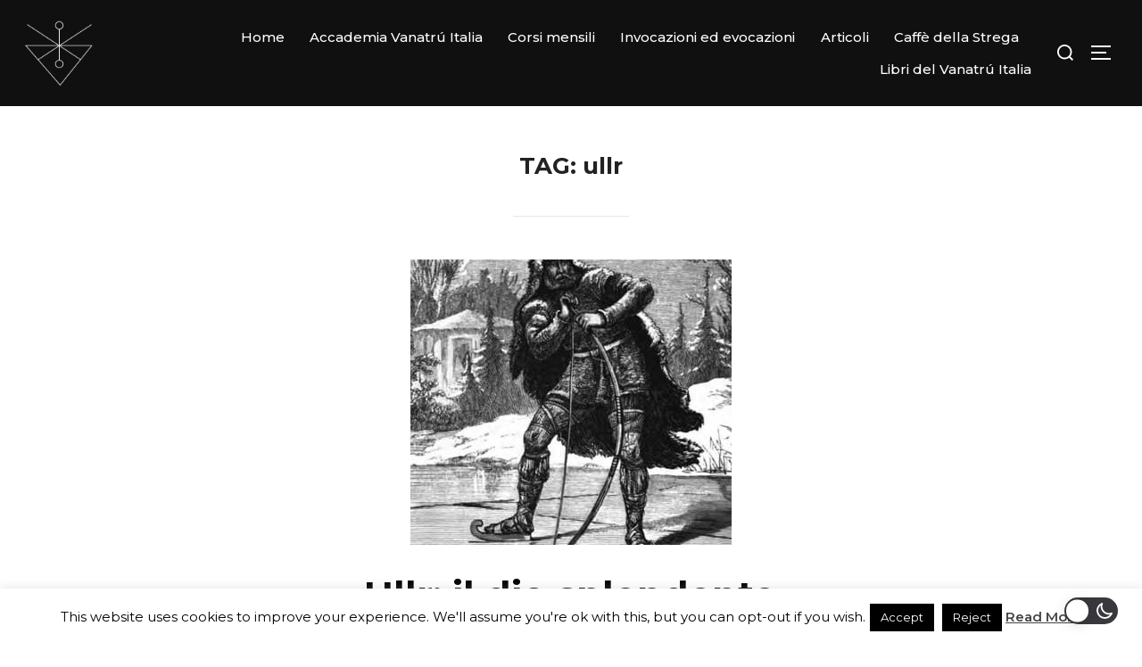

--- FILE ---
content_type: image/svg+xml
request_url: https://vanatru.eu/wp-content/plugins/wp-dark-mode/assets/images/btn-3/moon.svg
body_size: 310
content:
<svg width="182" height="182" viewBox="0 0 182 182" fill="none" xmlns="http://www.w3.org/2000/svg">
<path d="M172 119.337C156.715 125.484 139.96 127.002 123.819 123.705C107.677 120.407 92.8608 112.438 81.2113 100.789C69.5619 89.1392 61.593 74.3228 58.2953 58.1814C54.9976 42.0399 56.5165 25.2853 62.6632 10C44.5622 17.291 29.5611 30.6514 20.2315 47.7909C10.9018 64.9304 7.82475 84.7814 11.5277 103.941C15.2307 123.101 25.4831 140.376 40.5274 152.804C55.5717 165.233 74.4708 172.042 93.985 172.063C110.766 172.063 127.163 167.042 141.066 157.646C154.969 148.249 165.743 134.907 172 119.337Z" stroke="white" stroke-width="18.6773" stroke-linecap="round" stroke-linejoin="round"/>
</svg>
